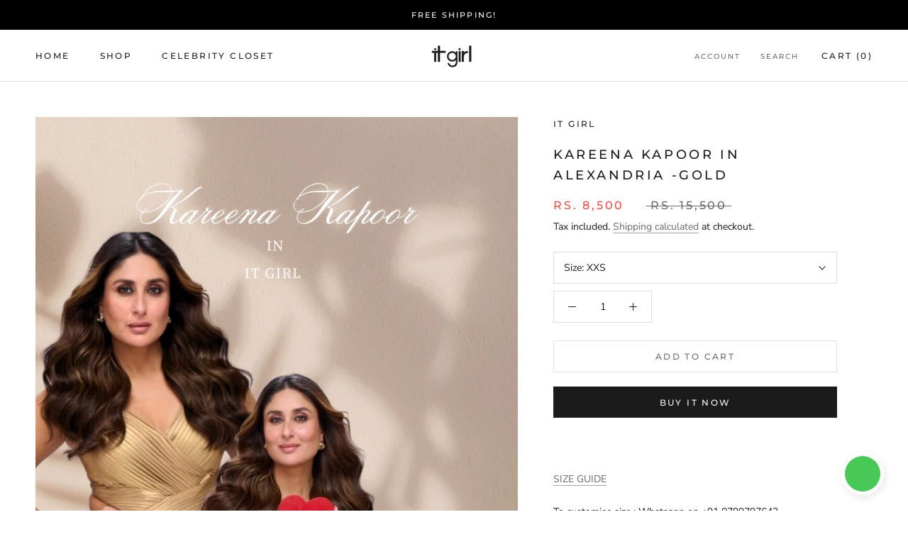

--- FILE ---
content_type: text/javascript
request_url: https://www.itgirl.in/cdn/shop/t/3/assets/custom.js?v=183944157590872491501627147689
body_size: -700
content:
//# sourceMappingURL=/cdn/shop/t/3/assets/custom.js.map?v=183944157590872491501627147689
